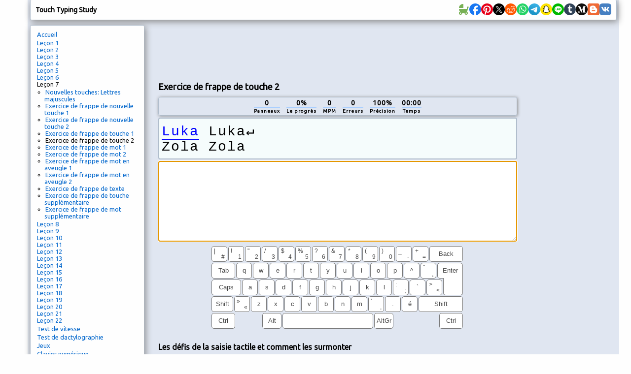

--- FILE ---
content_type: text/html; charset=utf-8
request_url: https://www.google.com/recaptcha/api2/aframe
body_size: 267
content:
<!DOCTYPE HTML><html><head><meta http-equiv="content-type" content="text/html; charset=UTF-8"></head><body><script nonce="8MBuoNjSkz2mjOLHf0pbaA">/** Anti-fraud and anti-abuse applications only. See google.com/recaptcha */ try{var clients={'sodar':'https://pagead2.googlesyndication.com/pagead/sodar?'};window.addEventListener("message",function(a){try{if(a.source===window.parent){var b=JSON.parse(a.data);var c=clients[b['id']];if(c){var d=document.createElement('img');d.src=c+b['params']+'&rc='+(localStorage.getItem("rc::a")?sessionStorage.getItem("rc::b"):"");window.document.body.appendChild(d);sessionStorage.setItem("rc::e",parseInt(sessionStorage.getItem("rc::e")||0)+1);localStorage.setItem("rc::h",'1768039398897');}}}catch(b){}});window.parent.postMessage("_grecaptcha_ready", "*");}catch(b){}</script></body></html>

--- FILE ---
content_type: text/javascript
request_url: https://www.typingstudy.com/lesson.2.js
body_size: 3823
content:
// Copyright Normunds Andersons

var xmlhttp;

var WordMode = true;
var KeyHint = true;
var TextMode = true;
var SpeedTest = true;
var Numeric = true;

var Pos = 0;
var Index = 0;
var Text = [];
var TextDoneArr = [];
var TextDone = "";
var TextCurrent = "";

var TotalLength = 0;
var TotalPos = 0;

var LastError = false;
var FirstTime = true;

var Progress = [];
var ProgressBad = [];
var ErrorQty = 0;

var Keys = [];
var KeysUsed = [];

var Time = 0;
var IntervalM;
var IntervalT;

// ----------------------------------------------------------------------------

function OnKeyDown(o, e) {
    var keynum = window.event ? e.keyCode : e.which;
    var arr = Keys[keynum];

    if (
        keynum == 8 || // back
        keynum == 9 || // tab
        keynum == 16 || // shift
        keynum == 17 || // ctrl
        keynum == 18 || // alt
        keynum == 27 || // esc
        keynum == 33 || // pg up
        keynum == 34 || // pg down
        keynum == 35 || // end
        keynum == 36 || // home
        keynum == 37 || // left
        keynum == 38 || // up
        keynum == 39 || // right
        keynum == 40 || // down
        keynum == 45 || // ins
        keynum == 46 || // del
        (keynum == 65 && e.ctrlKey && !e.altKey) || // ctrl + a
        (keynum == 86 && e.ctrlKey && !e.altKey) || // ctrl + v
        (keynum == 88 && e.ctrlKey && !e.altKey) // ctrl + x
    ) {
        if (o.setSelectionRange) {
            o.focus();
        } else if (o.createTextRange) {
            e.returnValue = false;
        }

        var len = o.value.length;
        if (
            keynum == 8 &&
            // WordMode &&
            len > 0 &&
            o.value.charAt(len - 1) != " "
        ) {
            // back
            return;
        }

        if (e.preventDefault) {
            e.preventDefault();
        }
    }
}

// ----------------------------------------------------------------------------

function OnKeyPress(o, e) {
    // console.clear();

    var keynum = window.event ? e.keyCode : e.which;
    var keychar = String.fromCharCode(keynum);

    if (Time == 0) {
        xmlhttp = GetXmlHttpObject();
        if (xmlhttp == null) {
            alert("Your browser does not support AJAX!");
            return;
        }

        xmlhttp.open("GET", gTimeUrl, true);
        xmlhttp.send(null);

        Time = new Date();
        IntervalM = setInterval(ShowCounter, 3000);
        IntervalT = setInterval(ShowTime, 200);
    }

    var len = o.value.length;
    if (keynum == 8) {
        // backspace
        if (len > 0 && o.value.charAt(len - 1) != " ") {
            o.value = o.value.substring(0, len - 1);
        }
    } else {
        if (keynum == 32 || keynum == 13) {
            var c = o.value.charCodeAt(len - 1);
            if (len > 0 && (c == 32 || c == 10)) {
                keychar = "";
            } else {
                ++Pos;
                TotalPos += TextCurrent.length + 1;
                HighlightText(keynum == 13 ? "\r" : null);

                if (Pos == 0) {
                    o.value = "";
                    keychar = "";
                }
            }
        }
        o.value += keychar;
    }

    // end
    if (Pos == 0 && !IsTextLength()) {
        ShowConclusion();
    } else if (!WordMode) {
        ClearKeysUsed();

        if (!IsPosLength()) return false;

        var typed = ById("type").value;

        var text_word = Text[Index].split(/ |\n/)[Pos];
        var typed_word = typed.split(/ |\n/)[Pos];

        var p = typed_word.length - 1;

        if (p > -1) {
            var keyval = text_word.charAt(p);
            var keycode = text_word.charCodeAt(p);

            if (keycode == keynum) {
                //            o.value += keychar;
                //            ++Pos;
                //            ++TotalPos;
                // HighlightText();
                //            if (Pos == 0) {
                //                o.value = "";
                //                keychar = "";
                //            }
            } else {
                // temp
                // o.value = o.value.substring(0, o.value.length - 1);
                var arr = Keys[keynum];

                if (arr) {
                    for (var i in arr) {
                        ById("key_" + arr[i]).style.backgroundColor = "#f00";
                        KeysUsed.push(arr[i]);
                    }
                }

                LastError = true;
            }

            AddProgress(keyval, LastError);
        }

        ShowNextKey();
    }

    o.scrollTop = o.scrollHeight - o.clientHeight;

    return false;
}

// ----------------------------------------------------------------------------

function GetXmlHttpObject() {
    if (window.XMLHttpRequest) {
        // code for IE7+, Firefox, Chrome, Opera, Safari
        return new XMLHttpRequest();
    }
    if (window.ActiveXObject) {
        // code for IE6, IE5
        return new ActiveXObject("Microsoft.XMLHTTP");
    }
    return null;
}

// ----------------------------------------------------------------------------

function StateChanged() {
    if (xmlhttp.readyState == 4) {
        ById("typing").innerHTML = xmlhttp.responseText;
    }
}

// ----------------------------------------------------------------------------

function SaveResult() {
    xmlhttp = GetXmlHttpObject();
    if (xmlhttp == null) {
        alert("Your browser does not support AJAX!");
        return;
    }

    var params = "";

    //    if (WordMode) {
    for (var i in TextDoneArr) {
        params +=
            i + "=" + encodeURIComponent(TextDoneArr[i].slice(0, -1)) + "&";
    }
    //    } else {
    /*
        for (var i in Progress) {
            var bad = ProgressBad[i];
            if (bad == undefined) bad = 0;

            var key = i;
            if (key == " ") key = "space";

            params +=
                encodeURIComponent(key) + "=" + Progress[i] + ";" + bad + "&";
        }
        */
    //    }

    xmlhttp.onreadystatechange = StateChanged;
    xmlhttp.open("POST", gAjaxUrl, true);
    xmlhttp.setRequestHeader(
        "Content-Type",
        "application/x-www-form-urlencoded; charset=utf-8"
    );
    /*    
    xmlhttp.setRequestHeader("Content-Length", params.length);
    xmlhttp.setRequestHeader("Connection", "close");
    */

    xmlhttp.send(params);
}

// ----------------------------------------------------------------------------

function SaveResultST() {
    xmlhttp = GetXmlHttpObject();
    if (xmlhttp == null) {
        alert("Your browser does not support AJAX!");
        return;
    }

    var params = "";
    for (var i in TextDoneArr) {
        params +=
            i + "=" + encodeURIComponent(TextDoneArr[i].slice(0, -1)) + "&";
    }

    xmlhttp.onreadystatechange = StateChanged;
    xmlhttp.open("POST", gAjaxUrl, true);
    xmlhttp.setRequestHeader(
        "Content-Type",
        "application/x-www-form-urlencoded; charset=utf-8"
    );
    /*
    xmlhttp.setRequestHeader("Content-Length", params.length);
    xmlhttp.setRequestHeader("Connection", "close");
    */
    xmlhttp.send(params);
}

function ShowConclusion() {
    ById("typing").innerHTML = "Done! Please wait for the progress report.";
    ById("typing_info").innerHTML = "";
    SaveResult();
}

// ----------------------------------------------------------------------------

function ClearKeysUsed() {
    // clear keys
    var z = KeysUsed.shift();
    while (z) {
        ById("key_" + z).style.backgroundColor = "#fff";
        z = KeysUsed.shift();
    }
}

// ----------------------------------------------------------------------------

function Trim(str) {
    return str.replace(/^\s\s*/, "").replace(/\s\s*$/, "");
}

// ----------------------------------------------------------------------------

function ShowNextKey() {
    if (!IsPosLength()) return;

    var typed = ById("type").value;

    var text_word = Text[Index].split(/ |\n/)[Pos];
    var typed_word = typed.split(/ |\n/)[Pos];

    var p = typed_word.length;

    var keynum = p < text_word.length ? text_word.charCodeAt(p) : 32;
    var arr = Keys[keynum];

    if (!arr) return;

    var fingers = new Array(
        new Array(2, 96),
        new Array(8, 72),
        new Array(20, 60),
        new Array(36, 60),
        new Array(75, 94),
        new Array(636, 94),
        new Array(674, 60),
        new Array(690, 60),
        new Array(702, 72),
        new Array(708, 96)
    );

    var i;
    for (i = 0; i < arr.length; ++i) {
        var k = arr[i];
        var f;

        if (Numeric) {
            switch (parseInt(k)) {
                case 201:
                case 301:
                case 401:
                case 501:
                    f = 6;
                    break;
                case 102:
                case 202:
                case 302:
                case 402:
                    f = 7;
                    break;
                case 103:
                case 203:
                case 303:
                case 403:
                case 502:
                    f = 8;
                    break;
                default:
                    f = 9;
            }
        } else {
            switch (parseInt(k)) {
                case 101:
                case 102:
                case 202:
                case 302:
                case 401:
                case 402:
                case 403:
                    f = 0;
                    break;
                case 103:
                case 203:
                case 303:
                case 404:
                    f = 1;
                    break;
                case 104:
                case 204:
                case 304:
                case 405:
                    f = 2;
                    break;
                case 105:
                case 106:
                case 205:
                case 206:
                case 305:
                case 306:
                case 406:
                case 407:
                    f = 3;
                    break;
                case 504:
                case 505:
                    f = 5;
                    break;
                case 107:
                case 108:
                case 207:
                case 208:
                case 307:
                case 308:
                case 408:
                case 409:
                    f = 6;
                    break;
                case 109:
                case 209:
                case 309:
                case 410:
                    f = 7;
                    break;
                case 110:
                case 210:
                case 310:
                case 411:
                    f = 8;
                    break;
                default:
                    f = 9;
            }
        }

        if (KeyHint || LastError) {
            ById("key_" + k).style.backgroundColor = "#0f0";
            KeysUsed.push(k);

            ById("finger_" + i).style.left = fingers[f][0] + "px";
            ById("finger_" + i).style.top = fingers[f][1] + "px";
        }

        ById("finger_" + i).style.display =
            KeyHint || LastError ? "block" : "none";
    }

    for (var j = i; j < 5; ++j) {
        ById("finger_" + j).style.display = "none";
    }
}

// ----------------------------------------------------------------------------

function IsTextLength() {
    return Index < Text.length;
}

// ----------------------------------------------------------------------------

function IsPosLength() {
    if (IsTextLength()) return Pos < Text[Index].length;
    else return false;
}

// ----------------------------------------------------------------------------

function HighlightText(enter) {
    var out = "";

    //    if (WordMode) {
    var arr = Text[Index].split(" ");
    var typed = ById("type").value;
    var txt = TextMode ? "_txt" : "";

    if (Pos > 0) {
        var t = typed.split(/ |\n/)[Pos - 1];
        if (enter) t += enter;

        LastError = TextCurrent != t;

        TextDone +=
            '<span class="done' +
            txt +
            (LastError ? "_bad" : "_ok") +
            '">' +
            escapeHtml(TextCurrent) +
            "</span> ";
        TextDoneArr[Index] += t;
        if (!enter) {
            TextDoneArr[Index] += " ";
        }
        if (LastError) {
            ErrorQty++;
        }
    }

    if (Pos >= arr.length) {
        ++Index;
        Pos = 0;

        if (!IsTextLength()) return;

        arr = Text[Index].split(" ");

        TextDone = "";
        TextDoneArr[Index] = "";
    }

    TextCurrent = arr.length > Pos ? arr[Pos] : "";

    out =
        TextDone +
        '<span class="current' +
        txt +
        '">' +
        escapeHtml(TextCurrent) +
        "</span>" +
        '<span class="next' +
        txt +
        '">';

    for (var i = Pos + 1; i < arr.length; ++i) {
        out += " " + escapeHtml(arr[i]);
    }
    out += "</span>";
    //    } else {
    /*        
        if (!IsPosLength()) {
            ++Index;
            Pos = 0;
            TextDone = "";
            TextDoneArr[Index] = "";
        } else if (Pos > 0) {
            TextDone +=
                '<span class="done_' +
                (LastError ? "bad" : "ok") +
                '">' +
                escapeHtml(TextCurrent) +
                "</span>";
        }

        if (!IsTextLength()) return;

        TextCurrent = Text[Index].charAt(Pos);

        out =
            TextDone +
            '<span class="current">' +
            escapeHtml(TextCurrent) +
            "</span>" +
            '<span class="next">' +
            escapeHtml(Text[Index].substring(Pos + 1)) +
            "</span>";
*/
    //    }

    // enter
    if (TextMode) out = out.replace(/\r/g, "<br />");
    else out = out.replace(/\r/g, "&crarr;<br />");
    ById("text").innerHTML = out;

    ShowCounter();

    LastError = false;
}

// ----------------------------------------------------------------------------

function AddProgress(key, bad) {
    if (!FirstTime) {
        FirstTime = !bad;
        return;
    }

    var qty = Progress[key];
    if (qty == undefined) qty = 0;

    Progress[key] = ++qty;

    if (bad) {
        qty = ProgressBad[key];
        if (qty == undefined) qty = 0;
        ProgressBad[key] = ++qty;
    }

    FirstTime = !bad;
}

function ShowTime() {
    var counter_time = ById("counter_time");
    if (counter_time == null) return;

    var diff = 0;
    var diff_min = 0;
    var diff_sec = 0;
    if (Time > 0) {
        diff = new Date().getTime() - Time.getTime();
        diff_min = Math.floor(diff / 1000 / 60);
        diff_sec = Math.ceil((diff - diff_min * 1000 * 60) / 1000);
    }
    if (diff_min < 10) {
        diff_min = "0" + diff_min;
    }
    if (diff_sec < 10) {
        diff_sec = "0" + diff_sec;
    }

    if (SpeedTest && diff > 1000 * 60) {
        clearInterval(IntervalT);
        clearInterval(IntervalM);

        ShowConclusion();
    }

    counter_time.innerHTML = diff_min + ":" + diff_sec;
}

// ----------------------------------------------------------------------------

function ShowCounter() {
    var counter_erro = ById("counter_erro");
    if (counter_erro == null) return;
    var counter_wpmi = ById("counter_wpmi");
    if (counter_wpmi == null) return;
    if (!SpeedTest) {
        var counter_sign = ById("counter_sign");
        if (counter_sign == null) return;
        var counter_prog = ById("counter_prog");
        if (counter_prog == null) return;
        var counter_accu = ById("counter_accu");
        if (counter_accu == null) return;
    }

    clearInterval(IntervalM);

    var percent = 0;
    if (TotalLength > 0) {
        percent = parseInt((TotalPos / TotalLength) * 100);
    }

    var bad = 0;
    //    if (WordMode) {
    bad = ErrorQty;
    //    } else {
    /*
        for (var i in ProgressBad) {
            bad += ProgressBad[i];
        }
        */
    //    }

    if (Time > 0) {
        var diff = new Date().getTime() - Time.getTime();
        if (diff > 50) {
            var wpm = Math.ceil((TotalPos * 12) / (diff / 1000));
        } else {
            var wpm = 0;
        }
        var diff_min = Math.floor(diff / 1000 / 60);
        var diff_sec = Math.ceil((diff - diff_min * 1000 * 60) / 1000);
    } else {
        var diff = 0;
        var wpm = 0;
        var diff_min = 0;
        var diff_sec = 0;
    }

    var accuracy = 100;
    if (TotalPos > 0) {
        accuracy = Math.round(100 - (bad / TotalPos) * 100);
    }

    counter_erro.innerHTML = bad;
    counter_wpmi.innerHTML = wpm;
    if (!SpeedTest) {
        counter_sign.innerHTML = TotalPos;
        counter_prog.innerHTML = percent + "%";
        counter_accu.innerHTML = accuracy + "%";
    }

    IntervalM = setInterval(ShowCounter, 3000);
}

function Init(type) {
    Text = Trim(ById("type_text").value).split("¶");
    Text.pop();

    var a;
    var arr = ById("type_keys").value.split("¶");
    for (var i in arr) {
        if (arr[i]) {
            a = arr[i].split(":");
            Keys[a[0]] = a[1].split(";");
        }
    }

    WordMode = type > 5 && type < 11;
    KeyHint = type < 5 || (type > 10 && type < 13);

    TextMode = type > 7 && type < 10;
    SpeedTest = type == 10;
    Numeric = type == 11 || type == 12 || type == 13 || type == 14;

    //    var rep = WordMode ? "\r " : "\r";
    var rep = "\r ";
    for (var i in Text) {
        Text[i] = Text[i].replace(/\\n/g, rep);
    }

    TotalLength = Text.join(WordMode ? " " : "").length;

    if (WordMode) {
        TextDoneArr[0] = "";
    } else {
        TextDoneArr[0] = "";

        ShowNextKey();
    }

    HighlightText();

    document.type_form.type.focus();
}

// ----------------------------------------------------------------------------

function ById(id) {
    return document.getElementById(id);
}

// ----------------------------------------------------------------------------

function escapeHtml(unsafe) {
    return unsafe
        .replace(/&/g, "&amp;")
        .replace(/</g, "&lt;")
        .replace(/>/g, "&gt;")
        .replace(/"/g, "&quot;")
        .replace(/'/g, "&#039;");
}
